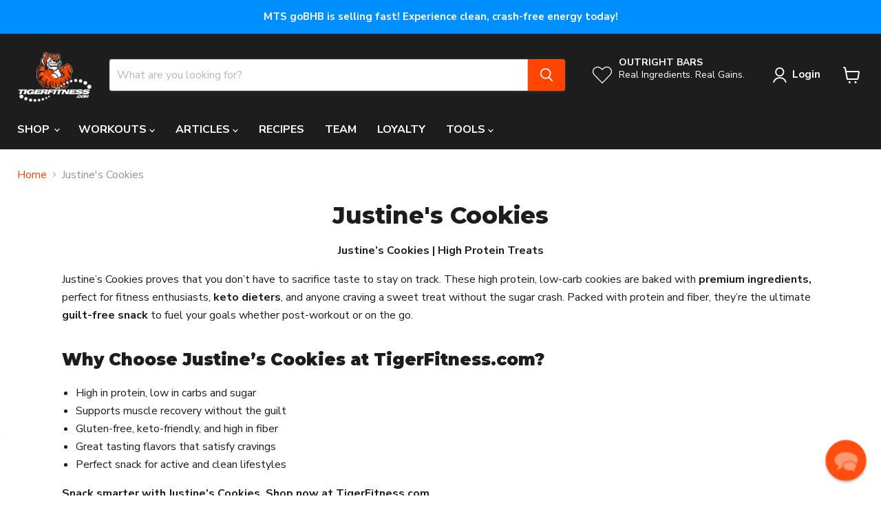

--- FILE ---
content_type: text/plain; charset=utf-8
request_url: https://d-ipv6.mmapiws.com/ant_squire
body_size: 158
content:
tigerfitness.com;019be406-d5b3-71a7-91ff-b367e15e9756:e53b542520e5289483e6060d48623f23ba0fcae8